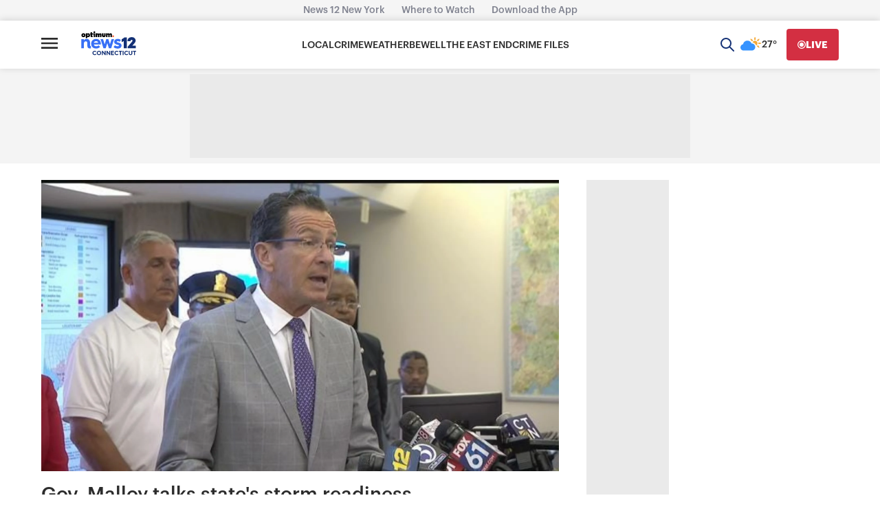

--- FILE ---
content_type: text/plain;charset=UTF-8
request_url: https://c.pub.network/v2/c
body_size: -268
content:
97bc0ab5-2da3-48c7-97d1-a3d76b27e148

--- FILE ---
content_type: application/javascript; charset=utf-8
request_url: https://fundingchoicesmessages.google.com/f/AGSKWxXH60Pv6ipkIoE7nRHNwfMJc0S7Rg5bxMsn66O4nrU6T_YsXGVRdsFJUDfNSe36tOtW5jH_Jno9H-5sKqnqeBqkg-AOSUW_hjN0yLmiplH7cfGbblx7B35SqwiBOVEMhlS_rne5QzwM5qhdUmW_y9Z_yMO3cBSAlt_IrpGlcKsh_BhmkUX5_zccNVI=/_/testingad./openads./ajaxAd?/commspace_ad./css/ad-
body_size: -1292
content:
window['cfa59ea4-4b6c-466d-b15c-a2cdab021800'] = true;